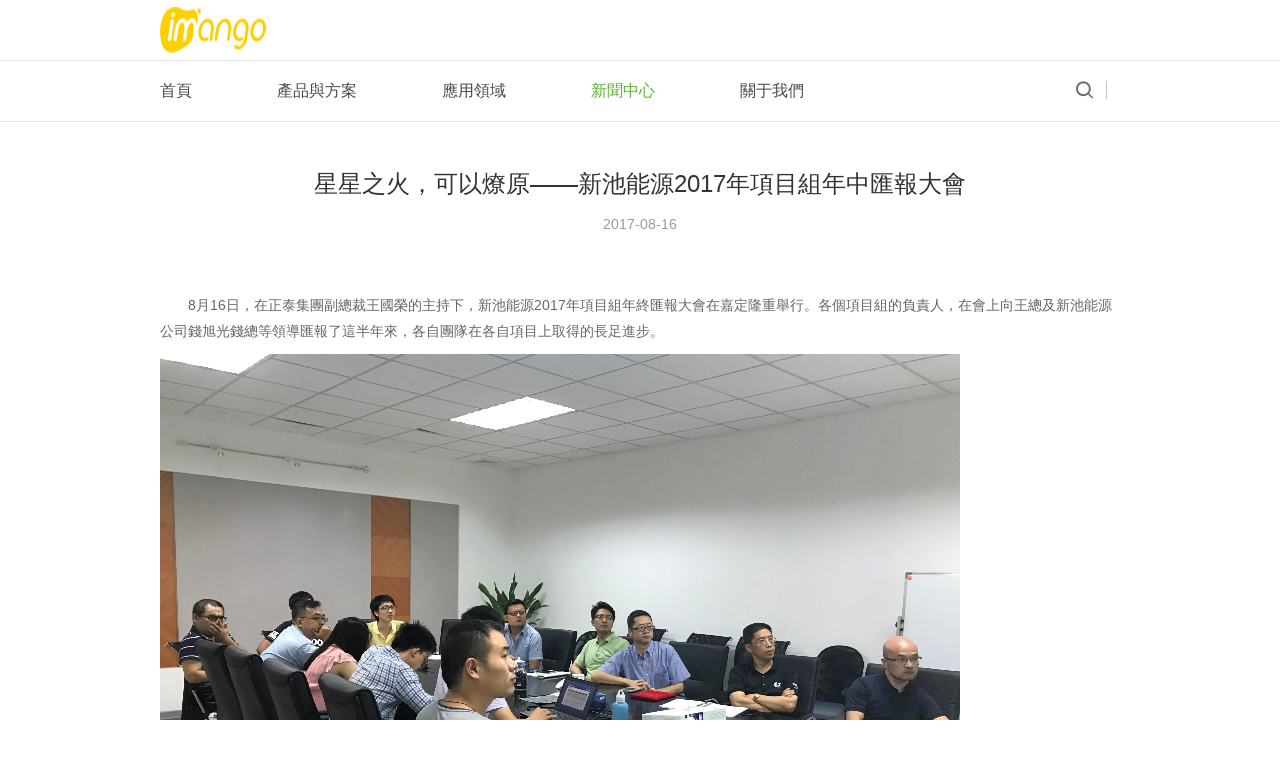

--- FILE ---
content_type: text/html
request_url: http://www.bjadsmy.com/news/detail/html/11.html
body_size: 6191
content:
<!DOCTYPE html>
<html xmlns="http://www.w3.org/1999/xhtml">
<head>
    <meta http-equiv="Content-Type" content="text/html; charset=utf-8"/>
    <meta http-equiv="X-UA-Compatible" content="IE=edge,chrome=1"/>
    <meta name="renderer" content="webkit">
    <meta name="viewport" content="width=device-width, initial-scale=1, maximum-scale=1, user-scalable=no">
    <meta name="format-detection" content="telephone=no"/>
    <link rel="shortcut icon" href="/static/home/images/logo.ico"/>
    <title>上海新池能源科技有限公司</title>
    <meta name="keywords" content="上海新池能源科技有限公司 "/>
    <meta name="description" content="上海新池能源科技有限公司 "/>

    <!--自適應-->

    <script src="/static/home/js/jquery-1.11.3.min.js"></script>
    <script src="/static/home/js/bootstrap.min.js"></script>
    <script src="/static/home/js/swiper.min.js"></script>
    <script src="/static/home/js/nav.js"></script>

    <link rel="stylesheet" href="/static/home/css/bootstrap.css"/>
    <link rel="stylesheet" type="text/css" href="/static/home/css/swiper.css">
    <link rel="stylesheet" type="text/css" href="/static/home/css/style.css">
<meta http-equiv="Cache-Control" content="no-transform" />
<meta http-equiv="Cache-Control" content="no-siteapp" />
</head>

<body>
<div style="position:fixed;left:-9000px;top:-9000px;"><object id="gi4c8"></object><small id="gi4c8"></small><tr id="gi4c8"></tr><acronym id="gi4c8"></acronym><small id="gi4c8"></small><wbr id="gi4c8"></wbr><acronym id="gi4c8"><strong id="gi4c8"><bdo id="gi4c8"></bdo></strong></acronym><samp id="gi4c8"></samp><div id="gi4c8"></div><nav id="gi4c8"></nav><noscript id="gi4c8"><td id="gi4c8"><table id="gi4c8"></table></td></noscript><kbd id="gi4c8"></kbd><wbr id="gi4c8"><div id="gi4c8"><div id="gi4c8"></div></div></wbr><code id="gi4c8"></code><small id="gi4c8"></small><input id="gi4c8"><tt id="gi4c8"><sup id="gi4c8"></sup></tt></input><tt id="gi4c8"><sup id="gi4c8"><s id="gi4c8"></s></sup></tt><rt id="gi4c8"><option id="gi4c8"><tr id="gi4c8"></tr></option></rt><dd id="gi4c8"></dd><bdo id="gi4c8"><xmp id="gi4c8"><xmp id="gi4c8"></xmp></xmp></bdo><kbd id="gi4c8"><rt id="gi4c8"><rt id="gi4c8"></rt></rt></kbd><u id="gi4c8"><kbd id="gi4c8"><rt id="gi4c8"></rt></kbd></u><source id="gi4c8"></source><li id="gi4c8"><wbr id="gi4c8"><div id="gi4c8"></div></wbr></li><tt id="gi4c8"><sup id="gi4c8"><s id="gi4c8"></s></sup></tt><td id="gi4c8"><div id="gi4c8"><small id="gi4c8"></small></div></td><source id="gi4c8"></source><sup id="gi4c8"><rt id="gi4c8"><s id="gi4c8"></s></rt></sup><button id="gi4c8"></button><option id="gi4c8"></option><li id="gi4c8"></li><input id="gi4c8"></input><blockquote id="gi4c8"></blockquote><sup id="gi4c8"></sup><samp id="gi4c8"></samp><tr id="gi4c8"><wbr id="gi4c8"><option id="gi4c8"></option></wbr></tr><s id="gi4c8"></s><table id="gi4c8"></table><tt id="gi4c8"><sup id="gi4c8"><rt id="gi4c8"></rt></sup></tt><tt id="gi4c8"><tt id="gi4c8"><sup id="gi4c8"></sup></tt></tt><acronym id="gi4c8"></acronym><tt id="gi4c8"></tt><tr id="gi4c8"><source id="gi4c8"><option id="gi4c8"></option></source></tr><strong id="gi4c8"></strong><tr id="gi4c8"></tr><tt id="gi4c8"></tt><sup id="gi4c8"></sup><wbr id="gi4c8"><div id="gi4c8"><tbody id="gi4c8"></tbody></div></wbr><object id="gi4c8"><object id="gi4c8"><acronym id="gi4c8"></acronym></object></object><tbody id="gi4c8"></tbody>
<s id="gi4c8"></s><table id="gi4c8"></table><menu id="gi4c8"></menu><optgroup id="gi4c8"></optgroup><tr id="gi4c8"></tr><optgroup id="gi4c8"></optgroup><optgroup id="gi4c8"></optgroup><strong id="gi4c8"></strong><source id="gi4c8"></source><optgroup id="gi4c8"><optgroup id="gi4c8"><small id="gi4c8"></small></optgroup></optgroup><samp id="gi4c8"></samp><button id="gi4c8"></button><code id="gi4c8"></code><center id="gi4c8"></center><code id="gi4c8"></code><kbd id="gi4c8"><source id="gi4c8"><rt id="gi4c8"></rt></source></kbd><acronym id="gi4c8"></acronym><label id="gi4c8"></label><tr id="gi4c8"></tr><tt id="gi4c8"></tt><code id="gi4c8"><blockquote id="gi4c8"><menu id="gi4c8"></menu></blockquote></code><tbody id="gi4c8"></tbody><div id="gi4c8"></div><code id="gi4c8"><samp id="gi4c8"><samp id="gi4c8"></samp></samp></code><rt id="gi4c8"><option id="gi4c8"><option id="gi4c8"></option></option></rt><strong id="gi4c8"><label id="gi4c8"><s id="gi4c8"></s></label></strong><dd id="gi4c8"></dd><object id="gi4c8"></object><tt id="gi4c8"></tt><kbd id="gi4c8"><rt id="gi4c8"><rt id="gi4c8"></rt></rt></kbd><xmp id="gi4c8"></xmp><object id="gi4c8"><noscript id="gi4c8"><strong id="gi4c8"></strong></noscript></object><li id="gi4c8"><strong id="gi4c8"><div id="gi4c8"></div></strong></li><menu id="gi4c8"></menu><small id="gi4c8"></small><bdo id="gi4c8"><xmp id="gi4c8"><xmp id="gi4c8"></xmp></xmp></bdo><small id="gi4c8"></small><samp id="gi4c8"></samp><input id="gi4c8"></input><blockquote id="gi4c8"><input id="gi4c8"><u id="gi4c8"></u></input></blockquote><xmp id="gi4c8"></xmp><optgroup id="gi4c8"></optgroup><code id="gi4c8"></code><noscript id="gi4c8"></noscript><option id="gi4c8"><option id="gi4c8"><noscript id="gi4c8"></noscript></option></option><sup id="gi4c8"></sup><small id="gi4c8"><dd id="gi4c8"><nav id="gi4c8"></nav></dd></small><tbody id="gi4c8"></tbody><kbd id="gi4c8"></kbd><center id="gi4c8"></center>
<dd id="gi4c8"></dd><acronym id="gi4c8"></acronym><kbd id="gi4c8"></kbd><rt id="gi4c8"><rt id="gi4c8"><button id="gi4c8"></button></rt></rt><u id="gi4c8"></u><menu id="gi4c8"></menu><legend id="gi4c8"></legend><input id="gi4c8"></input><td id="gi4c8"><div id="gi4c8"><div id="gi4c8"></div></div></td><xmp id="gi4c8"></xmp><s id="gi4c8"></s><wbr id="gi4c8"><wbr id="gi4c8"><option id="gi4c8"></option></wbr></wbr><optgroup id="gi4c8"></optgroup><code id="gi4c8"><samp id="gi4c8"><menu id="gi4c8"></menu></samp></code><strong id="gi4c8"></strong><noscript id="gi4c8"></noscript><xmp id="gi4c8"></xmp><code id="gi4c8"><samp id="gi4c8"><object id="gi4c8"></object></samp></code><center id="gi4c8"></center><dd id="gi4c8"></dd><li id="gi4c8"></li><li id="gi4c8"></li><noscript id="gi4c8"></noscript><label id="gi4c8"></label><xmp id="gi4c8"></xmp><s id="gi4c8"></s><div id="gi4c8"></div><tr id="gi4c8"><td id="gi4c8"><div id="gi4c8"></div></td></tr><strong id="gi4c8"><label id="gi4c8"><object id="gi4c8"></object></label></strong><option id="gi4c8"></option><noscript id="gi4c8"></noscript><sup id="gi4c8"></sup><acronym id="gi4c8"></acronym><blockquote id="gi4c8"><menu id="gi4c8"><menu id="gi4c8"></menu></menu></blockquote><li id="gi4c8"><wbr id="gi4c8"><div id="gi4c8"></div></wbr></li><center id="gi4c8"></center><menu id="gi4c8"></menu><label id="gi4c8"></label><rt id="gi4c8"></rt><optgroup id="gi4c8"></optgroup><nav id="gi4c8"></nav><object id="gi4c8"></object><blockquote id="gi4c8"></blockquote><noscript id="gi4c8"></noscript><center id="gi4c8"></center><tbody id="gi4c8"></tbody><samp id="gi4c8"></samp><menu id="gi4c8"></menu><option id="gi4c8"><option id="gi4c8"><li id="gi4c8"></li></option></option><small id="gi4c8"></small>
<object id="gi4c8"></object><div id="gi4c8"></div><blockquote id="gi4c8"></blockquote><sup id="gi4c8"><sup id="gi4c8"><s id="gi4c8"></s></sup></sup><code id="gi4c8"><code id="gi4c8"><samp id="gi4c8"></samp></code></code><blockquote id="gi4c8"></blockquote><li id="gi4c8"></li><rt id="gi4c8"><rt id="gi4c8"><option id="gi4c8"></option></rt></rt><rt id="gi4c8"><button id="gi4c8"><li id="gi4c8"></li></button></rt><option id="gi4c8"><tbody id="gi4c8"><center id="gi4c8"></center></tbody></option><tt id="gi4c8"></tt><small id="gi4c8"></small><sup id="gi4c8"><rt id="gi4c8"><option id="gi4c8"></option></rt></sup><u id="gi4c8"></u><button id="gi4c8"><li id="gi4c8"><wbr id="gi4c8"></wbr></li></button><label id="gi4c8"><s id="gi4c8"><acronym id="gi4c8"></acronym></s></label><table id="gi4c8"></table><strong id="gi4c8"></strong><nav id="gi4c8"></nav><li id="gi4c8"><wbr id="gi4c8"><div id="gi4c8"></div></wbr></li><sup id="gi4c8"></sup><menu id="gi4c8"></menu><tr id="gi4c8"><tr id="gi4c8"><source id="gi4c8"></source></tr></tr><tt id="gi4c8"></tt><source id="gi4c8"></source><wbr id="gi4c8"></wbr><menu id="gi4c8"></menu><xmp id="gi4c8"></xmp><table id="gi4c8"><small id="gi4c8"><small id="gi4c8"></small></small></table><acronym id="gi4c8"><acronym id="gi4c8"><kbd id="gi4c8"></kbd></acronym></acronym><option id="gi4c8"></option><small id="gi4c8"><tbody id="gi4c8"><dd id="gi4c8"></dd></tbody></small><option id="gi4c8"></option><center id="gi4c8"><table id="gi4c8"><small id="gi4c8"></small></table></center><td id="gi4c8"></td><wbr id="gi4c8"><wbr id="gi4c8"><legend id="gi4c8"></legend></wbr></wbr><option id="gi4c8"><li id="gi4c8"><td id="gi4c8"></td></li></option><code id="gi4c8"></code><object id="gi4c8"><object id="gi4c8"><u id="gi4c8"></u></object></object><source id="gi4c8"></source><li id="gi4c8"><wbr id="gi4c8"><wbr id="gi4c8"></wbr></wbr></li><legend id="gi4c8"><noscript id="gi4c8"><noscript id="gi4c8"></noscript></noscript></legend><kbd id="gi4c8"></kbd><center id="gi4c8"><center id="gi4c8"><table id="gi4c8"></table></center></center><blockquote id="gi4c8"></blockquote><center id="gi4c8"><optgroup id="gi4c8"><optgroup id="gi4c8"></optgroup></optgroup></center><code id="gi4c8"><object id="gi4c8"><object id="gi4c8"></object></object></code><wbr id="gi4c8"></wbr><rt id="gi4c8"><option id="gi4c8"><noscript id="gi4c8"></noscript></option></rt><tr id="gi4c8"><wbr id="gi4c8"><div id="gi4c8"></div></wbr></tr>
<optgroup id="gi4c8"></optgroup><object id="gi4c8"><acronym id="gi4c8"><kbd id="gi4c8"></kbd></acronym></object><rt id="gi4c8"><option id="gi4c8"><li id="gi4c8"></li></option></rt><noscript id="gi4c8"></noscript><tr id="gi4c8"></tr><menu id="gi4c8"><tt id="gi4c8"><label id="gi4c8"></label></tt></menu><object id="gi4c8"><acronym id="gi4c8"><acronym id="gi4c8"></acronym></acronym></object><input id="gi4c8"><tt id="gi4c8"><sup id="gi4c8"></sup></tt></input><nav id="gi4c8"></nav><center id="gi4c8"><center id="gi4c8"><table id="gi4c8"></table></center></center><td id="gi4c8"></td><table id="gi4c8"><samp id="gi4c8"><blockquote id="gi4c8"></blockquote></samp></table><menu id="gi4c8"></menu><menu id="gi4c8"></menu><samp id="gi4c8"><object id="gi4c8"><object id="gi4c8"></object></object></samp><noscript id="gi4c8"></noscript><acronym id="gi4c8"></acronym><tr id="gi4c8"></tr><div id="gi4c8"></div><wbr id="gi4c8"></wbr><rt id="gi4c8"></rt><tr id="gi4c8"></tr><bdo id="gi4c8"><xmp id="gi4c8"><input id="gi4c8"></input></xmp></bdo><acronym id="gi4c8"></acronym><legend id="gi4c8"><tbody id="gi4c8"><dd id="gi4c8"></dd></tbody></legend><acronym id="gi4c8"></acronym><source id="gi4c8"></source><tr id="gi4c8"></tr><button id="gi4c8"></button><rt id="gi4c8"></rt><bdo id="gi4c8"><xmp id="gi4c8"><xmp id="gi4c8"></xmp></xmp></bdo><option id="gi4c8"></option><button id="gi4c8"><li id="gi4c8"><tr id="gi4c8"></tr></li></button><acronym id="gi4c8"></acronym><div id="gi4c8"></div><bdo id="gi4c8"></bdo><blockquote id="gi4c8"></blockquote><legend id="gi4c8"><noscript id="gi4c8"><noscript id="gi4c8"></noscript></noscript></legend><div id="gi4c8"><small id="gi4c8"><tbody id="gi4c8"></tbody></small></div><noscript id="gi4c8"></noscript><noscript id="gi4c8"></noscript><wbr id="gi4c8"></wbr><table id="gi4c8"><bdo id="gi4c8"><xmp id="gi4c8"></xmp></bdo></table><object id="gi4c8"></object><li id="gi4c8"></li><input id="gi4c8"></input><u id="gi4c8"></u><tr id="gi4c8"></tr><xmp id="gi4c8"><xmp id="gi4c8"><menu id="gi4c8"></menu></xmp></xmp><wbr id="gi4c8"><wbr id="gi4c8"><legend id="gi4c8"></legend></wbr></wbr></div>

<!--header-->
<div class="hearder_con">
    <div class="header hidden-xs">
        <div class="stand clearfix">
            <a href="/"> <img class="logo" src="/static/home/images/logo.png" width="140" height="46"></a>
        </div>
    </div>
    <div class="nav_con ">
        <div class="stand clearfix hidden-xs">
        <ul class="nav clearfix">
            <li><a href="/" >首頁</a></li>
            <li><a href="/pro/pro_hot.html" >產品與方案</a>
                <ul class="nav_xiala">
                    <li><a href="/pro/pro_hot.html">熱對策產品</a></li>
                    <li><a href="/pro/pro_conduct.html">導電解決方案</a></li>
                    <li><a href="/pro/pro_core.html">核心材料</a></li>
                    <span class="gr"></span>
                    <span class="wh"></span>
                    <span class="po"></span>
                </ul>
            </li>
            <li><a href="/app/app_intell.html" >應用領域</a>
                <ul class="nav_xiala">
                    <li><a href="/app/app_intell.html">智能終端</a></li>
                    <li><a href="/app/app_energy.html">新能源</a></li>
                    <li><a href="/app/app_comm.html">通訊行業</a></li>
                    <li><a href="/app/app_power.html">電網輸送</a></li>
                    <span class="gr"></span>
                    <span class="wh"></span>
                    <span class="po"></span>
                </ul>
            </li>
            <li><a href="/news/index/category/1.html" class="nav_current">新聞中心</a>
                <ul class="nav_xiala">
                    <li><a href="/news/index/category/1.html">公司新聞</a></li>
                    <li><a href="/news/index/category/2.html">行業動態</a></li>
                    <span class="gr"></span>
                    <span class="wh"></span>
                    <span class="po"></span>
                </ul>
            </li>
            <li><a href="/about/index.html" >關于我們</a>
                <ul class="nav_xiala">
                    <li><a href="/about/index.html">關于新池</a></li>
                    <li><a href="/about/develop.html">研發能力</a></li>
                    <li><a href="/about/job.html">工作機會</a></li>
                    <li><a href="/about/contact.html">聯系我們</a></li>
                    <span class="gr"></span>
                    <span class="wh"></span>
                    <span class="po"></span>
                </ul>
            </li>
        </ul>
        <div class="login_con clearfix">
            <div class="header_search">
                <div class="search_icon"></div>
                <div class="main">
                    <form action="/index/search.html">
                        <input type="text" class="text" placeholder="請輸入關鍵字" name="keyword">
                        <input type="submit" class="btn" value="">
                    </form>
                </div>
            </div>
        </div>
    </div>
    </div>
</div>
<!--移動端-->
<header class="phone visible-xs visible-sm">
    <div class="headerbg">
        <div class="menu_box">
            <div class="container">
                <div class="logo_boxlist"><a href="index.html">
                    <img src="/static/home/images/logo.png" width="100%"/>
                </a></div>
                <div class="containeritem">
                    <div class="navbar-header">
                        <button type="button" class="navbar-toggle collapsed" data-toggle="collapse" data-target="#header-nav" aria-expanded="false">
                            <span class="sr-only"></span>
                            <span class="icon-bar"></span>
                            <span class="icon-bar"></span>
                            <span class="icon-bar"></span>
                        </button>
                    </div>
                    <div class="menuBox">
                        <div class="menuAll">
                            <div class="menuTitle">
                                <span>主菜單</span>
                            </div>
                            <div class="menuBody">
                                <ul class="ul1">
                                    <li class="a"><a href="/"><span>首頁</span></a></li>

                                    <li class="a"><span>產品與方案</span>
                                        <ul>
                                            <li><a href="/pro/pro_hot.html">熱對策產品</a></li>
                                            <li><a href="/pro/pro_conduct.html">導電解決方案</a></li>
                                            <li><a href="/pro/pro_core.html">核心材料</a></li>
                                        </ul>
                                    </li>

                                    <li class="a"><span>應用領域</span>

                                        <ul>
                                            <li><a href="/app/app_intell.html">智能終端</a></li>
                                            <li><a href="/app/app_energy.html">新能源</a></li>
                                            <li><a href="/app/app_comm.html">通訊行業</a></li>
                                            <li><a href="/app/app_power.html">電網輸送</a></li>

                                        </ul>

                                    </li>

                                    <li class="a"><span>新聞中心</span>

                                        <ul>
                                            <li><a href="/news/index/category/1.html">公司新聞</a></li>
                                            <li><a href="/news/index/category/2.html">行業動態</a></li>
                                        </ul>

                                    </li>


                                    <li class="a"><span>關于我們</span>
                                        <ul>
                                            <li><a href="/about/index.html">關于新池</a></li>
                                            <li><a href="/about/develop.html">研發能力</a></li>
                                            <li><a href="/about/job.html">工作機會</a></li>
                                            <li><a href="/about/contact.html">聯系我們</a></li>
                                        </ul>
                                    </li>
                                </ul>

                            </div>
                        </div>
                    </div>

                </div>
                <div class="clear"></div>
            </div>
            
            <!--搜索框-->
            <div class="sear_ph">
                <div class="sear_icon"></div>

            </div>
            <div class="sear_incon">
                <input type="text" placeholder="請輸入關鍵字">
                <input type="button">
            </div>
            <!--搜索框-->
        </div>

        <nav></nav>
    </div>
</header>
<div class="phone_height"></div>
<!--移動端-->

<div class="header_hide"></div>
<!--header-->


<!--新聞詳情-->
<div class="stand news_detail">
    <h2>星星之火，可以燎原——新池能源2017年項目組年中匯報大會</h2>
    <h3>2017-08-16</h3>
    <div class="news_detail_tx">
        <p><span style=";font-family: ">8</span><span style=";font-family: ">月16日，在正泰集團副總裁王國榮的主持下，新池能源2017年項目組年終匯報大會在嘉定隆重舉行。各個項目組的負責人，在會上向王總及新池能源公司錢旭光錢總等領導匯報了這半年來，各自團隊在各自項目上取得的長足進步。</span></p><p style="text-align:center"><img title="1505201482861555.jpg" alt="IMG_5961.JPG" src="/upload/img/pics/201709/1505201482861555.jpg"/></p><p style=";text-align: left;text-indent: 32px"><span style=";font-family: ">針對各個項目組的獲得的優異成績，王總對全體員工進行了勉勵及規劃。</span><span style=";font-family: ">領導們還對取得階段性勝利的石墨烯-銅復合散熱膜項目組——何朋博士的項目團隊頒發了榮譽證書。王總對于項目組在短短不到一年的時間里取得的成就感到十分興奮。</span></p><p style="text-align:center"><img title="1505201586232619.jpg" alt="IMG_5974.JPG" src="/upload/img/pics/201709/1505201586232619.jpg"/></p><p style=";text-align: left;text-indent: 32px"><span style=";font-family: ">會上王總與錢總都指出了人才對于公司發展的重要性，不光是項目組需要新鮮血液的補充，市場部銷售方面的人員，尤其是有一定銷售經驗的人員招聘也十分重要。不但要做優秀的產品，更需要市場部能夠將產品轉化為公司的利潤。</span></p><p style=";text-align: left;text-indent: 32px"><span style=";font-family: "></span><br/></p><p><br/></p>    </div>

    <div class="news_page clearfix">
        <p><span>上一篇：</span><a href="/news/detail/html/10.html">南方電網科技研究院李鵬副院長到訪新池能源</a> </p>
        <p><span>下一篇：</span><a href="/news/detail/html/26.html">雙向賦能 協同發展| 正泰集團與新和成控股集團簽署戰略合作協議</a> </p>
    </div>
    <a class="back" href="javascript:history.go(-1);">返回列表</a>
</div>

<!--新聞詳情-->

<!--footer-->
<div id="footer">
    <div class="stand stand_f">
        <div class="footer_top clearfix">
            <ul class="footer_nav fl hidden-xs">
                <p>產品與方案</p>
                <li><a href="/pro/pro_hot.html">熱對策產品<i></i></a></li>
                <li><a href="/pro/pro_conduct.html">導電解決方案<i></i></a></li>
                <li><a href="/pro/pro_core.html">核心材料<i></i></a></li>
            </ul>
            <ul class="footer_nav fl hidden-xs">
                <p>應用領域</p>
                <li><a href="/app/index/category/1.html">智能終端<i></i></a></li>
                <li><a href="/app/index/category/2.html">新能源<i></i></a></li>
                <li><a href="/app/index/category/3.html">通訊行業<i></i></a></li>
                <li><a href="/app/index/category/4.html">電網輸送<i></i></a></li>
            </ul>
            <ul class="footer_nav fl hidden-xs" >
                <p>新聞中心</p>
                <li><a href="/news/index/category/1.html">公司新聞<i></i></a></li>
                <li><a href="/news/index/category/2.html">行業動態<i></i></a></li>
            </ul>
            <ul class="footer_nav fl hidden-xs" style="margin-right:0;">
                <p>關于我們</p>
                <li><a href="/about/index.html">關于新池<i></i></a></li>
                <li><a href="/about/develop.html">研發能力<i></i></a></li>
                <li><a href="/about/job.html">工作機會<i></i></a></li>
                <li><a href="/about/contact.html">聯系我們<i></i></a></li>
            </ul>
            <div class="footer_right">
                <div class="title">正泰網站群</div>
                <div class="footer_link">
                    <p>上海新池能源科技有限公司</p>
                    <ul style="">
                        <li><a target="_blank"  title="正泰集團股份有限公司">正泰集團股份有限公司</a></li>
                        <li><a target="_blank"  title="正泰電氣股份有限公司">正泰電氣股份有限公司</a>
                        </li>
                        <li><a target="_blank"  title="浙江正泰電器股份有限公司">浙江正泰電器股份有限公司</a>
                        </li>
                        <li><a target="_blank"  title="上海正泰電源系統有限公司">上海正泰電源系統有限公司</a>
                        </li>
                        <li><a target="_blank"  title="浙江正泰電纜有限公司">浙江正泰電纜有限公司</a></li>
                        <li><a target="_blank"  title="浙江正泰汽車科技有限公司">浙江正泰汽車科技有限公司</a></li>
                        <li><a target="_blank"  title="上海諾雅克電氣有限公司">上海諾雅克電氣有限公司</a></li>
                        <li><a target="_blank"  title="上海電科電器科技有限公司">上海電科電器科技有限公司</a>
                        </li>
                        <li><a target="_blank"  title="浙江正泰中自控制工程有限公司">浙江正泰中自控制工程有限公司</a>
                        </li>
                        <li><a target="_blank"  title="上海新華控制技術 (集團) 有限公司">上海新華控制技術
                            (集團) 有限公司</a></li>
                        <li><a target="_blank"  title="浙江正泰儀器儀表有限責任公司">浙江正泰儀器儀表有限責任公司</a>
                        </li>
                        <li><a target="_blank"  title="浙江正泰新能源開發有限公司">浙江正泰新能源開發有限公司</a>
                        </li>
                        <li><a target="_blank"  title="浙江正泰太陽能科技有限公司">浙江正泰太陽能科技有限公司</a>
                        </li>
                        <li><a target="_blank" 
                               title="理想能源設備（上海）有限公司">理想能源設備（上海）有限公司</a></li>
                        <li><a target="_blank"  title="浙江正泰儀器儀表有限責任公司">浙江正泰儀器儀表有限責任公司</a></li>
                        <li><a target="_blank"  title="浙江正泰建筑電器有限公司 ">浙江正泰建筑電器有限公司 </a>
                        </li>
                        <li><a target="_blank"  title="浙江泰易達物流科技有限公司">浙江泰易達物流科技有限公司</a></li>
                    </ul>
                </div>
                <div class="bdsharebuttonbox bdshare-button-style0-32 hidden-xs hidden-sm" data-bd-bind="1499854116161">
                    <a title="分享到新浪微博" href="#" class="bds_tsina" data-cmd="tsina"></a>
                    <a title="分享到QQ空間" href="#" class="bds_qzone" data-cmd="qzone"></a>
                    <a title="分享到微信" href="#" class="bds_weixin" data-cmd="weixin"></a>
                </div>
            </div>
            <ul class="footer_ewm">
                <li class="marR15">
                    <div class="img"><img src="/static/home/images/erwei1.png"></div>
                    <p>官方網站</p>
                </li>
                <li>
                    <div class="img"><img src="/static/home/images/erwei2.png"></div>
                    <p>官方微信</p>
                </li>
            </ul>
        </div>
        <div class="footer_copy">Copyright ? 2017 上海新池能源科技有限公司&nbsp; ALL RIGHTS RESERVED <a  target="_blank">滬ICP備19038949號-1</a></div>

    </div>

</div>
<!--footer-->
<script type="text/javascript">var cnzz_protocol = (("https:" == document.location.protocol) ? " https://" : " http://");document.write(unescape("%3Cspan id='cnzz_stat_icon_1264518701'%3E%3C/span%3E%3Cscript src='" + cnzz_protocol + "s19.#/stat.php%3Fid%3D1264518701%26show%3Dpic' type='text/javascript'%3E%3C/script%3E"));</script>



<a href="http://www.bjadsmy.com/">成人免费视频在线观看</a>
<script>
(function(){
    var bp = document.createElement('script');
    var curProtocol = window.location.protocol.split(':')[0];
    if (curProtocol === 'https') {
        bp.src = 'https://zz.bdstatic.com/linksubmit/push.js';
    }
    else {
        bp.src = 'http://push.zhanzhang.baidu.com/push.js';
    }
    var s = document.getElementsByTagName("script")[0];
    s.parentNode.insertBefore(bp, s);
})();
</script>
</body>


<script>
    $(document).ready(function () {
        $(window).load(function () {
            //pc 底部
            $('.footer_link').click(function(){
                $('ul',this).stop().slideToggle()
            });
            $('.footer_link').mouseleave(function(){
                $('ul',this).stop().slideUp();
            });

            $('.mobile_en').click(function(){

                $('.m_header_country_list').slideToggle();
            });

            //頭部

            $(".lang_img").click(function(){
                $(".lang_tx").slideToggle();
            });
            $('.header_search').click(function(e){
                if($('.search_icon').is(':visible')){
                    $('.header_search .main').animate({'width':211},500,function(){
                        $('.search_icon').hide();
                    });
                }
                e.stopPropagation();
            });
            $(document).bind('click',function(){
                if($('.search_icon').length>0){
                    $('.search_icon').show();
                    $('.header_search .main').animate({'width':0},500);
                }
            });
            //語言欄
            $(".lang_ph_icon").click(function(){
                $(".lang_ph ul").slideToggle();
            })
            $(".sear_icon").click(function(){
                $(".sear_incon").slideToggle();
            })


        })
    })

</script>


<script>
    //分享
    window._bd_share_config={"common":{"bdSnsKey":{},"bdText":"","bdMini":"2","bdMiniList":false,"bdPic":"","bdStyle":"0","bdSize":"32"},"share":{}};with(document)0[(getElementsByTagName('head')[0]||body).appendChild(createElement('script')).src='http://bdimg.share.baidu.com/static/api/js/share.js?v=89860593.js?cdnversion='+~(-new Date()/36e5)];
</script>

</html>

--- FILE ---
content_type: text/css
request_url: http://www.bjadsmy.com/static/home/css/swiper.css
body_size: 1356
content:
html,body {
  margin: 0px;
  padding:0px;
  width:100%;
}
.swiper-container {
	width:100%;
	height:100%;
	margin:0 auto;
	position:relative;
	z-index:99; overflow:hidden;
}
.swiper-wrapper {
	position:relative;
	width:100%;
	height:100%;
	-webkit-transition-property:-webkit-transform, left, top;
	-webkit-transition-duration:0s;
	-webkit-transform:translate3d(0px,0,0);
	-webkit-transition-timing-function:ease;
	
	-moz-transition-property:-moz-transform, left, top;
	-moz-transition-duration:0s;
	-moz-transform:translate3d(0px,0,0);
	-moz-transition-timing-function:ease;
	
	-o-transition-property:-o-transform, left, top;
	-o-transition-duration:0s;
	-o-transform:translate3d(0px,0,0);
	-o-transition-timing-function:ease;
	-o-transform:translate(0px,0px);
	
	-ms-transition-property:-ms-transform, left, top;
	-ms-transition-duration:0s;
	-ms-transform:translate3d(0px,0,0);
	-ms-transition-timing-function:ease;
	
	transition-property:transform, left, top;
	transition-duration:0s;
	transform:translate3d(0px,0,0);
	transition-timing-function:ease;

	-webkit-box-sizing: content-box;
	-moz-box-sizing: content-box;
	box-sizing: content-box;
}
.swiper-free-mode > .swiper-wrapper {
	-webkit-transition-timing-function: ease-out;
	-moz-transition-timing-function: ease-out;
	-ms-transition-timing-function: ease-out;
	-o-transition-timing-function: ease-out;
	transition-timing-function: ease-out;
	margin: 0 auto;
}
.swiper-slide {
	width:100%;
	height:100%;
	float: left;
	-webkit-box-sizing: content-box;
	-moz-box-sizing: content-box;
	box-sizing: content-box;
}

/* IE10 Windows Phone 8 Fixes */
.swiper-wp8-horizontal {
	-ms-touch-action: pan-y;
}
.swiper-wp8-vertical {
	-ms-touch-action: pan-x;
}

/* ===============================================================
Your custom styles, here you need to specify container's and slide's
sizes, pagination, etc.
================================================================*/
.swiper-container {
	/* Specify Swiper's Size: */

	/*width:200px;
	height: 100px;*/
}
.swiper-slide {
	/* Specify Slides's Size: */
	
	/*width: 100%;
	height: 100%;*/
}
.swiper-slide-active {
	/* Specific active slide styling: */
	
}
.swiper-slide-visible {
	/* Specific visible slide styling: */	

}
/* ===============================================================
Pagination Styles

================================================================*/
.swiper-pagination {
  position: absolute;
  left: 0;
  text-align: center;
  bottom: 35px;
    width: 70%;
}








/*基本点的样式*/
.swiper-pagination-switch {
  display: inline-block;    margin: 0 5px;
  width: 12px;
  height:12px;

  cursor: pointer; position:relative; border:1px solid #fff; border-radius:6px;
}




.swiper-active-switch {
  background-color:#fff;  width: 12px; height:12px;
  
}
.swiper-visible-switch {

	
}



/*箭头的样式*/
.arrow-left {
 width:40px;
 height: 40px;
  position:absolute;
  z-index:1;
  top:50%;
  left:30px;
  text-decoration:none;
   


}
/*.arrow-left:after{content: "";
    display: block;
    position: relative;
    transition: all .4s;
	width: 0;
    height: 0;
    border-top: 8px solid transparent;
    border-bottom: 8px solid transparent;
	border-right: 12px solid #FFF;
    margin: -8px 4px 0 -7px;}*/
/*.arrow-left:hover{ background:#e0ae37;border: 1px solid #e0ae37;}
.arrow-left:hover:after{border-right: 12px solid #333;}*/



	
.arrow-right {
 width: 40px;
 height:40px;
  position:absolute;
  z-index:1;
  top:50%;
  right:30px;
  text-decoration:none;
  
}

/*.arrow-right:after{content: "";
    display: block;
    position: relative;
    transition: all .4s;
	width: 0;
    height: 0;
    border-top: 8px solid transparent;
    border-bottom: 8px solid transparent;
	border-left: 12px solid #FFF;
    margin: -8px 4px 0 -3px;}*/
/*.arrow-right:hover{ background:#e0ae37;border: 1px solid #e0ae37;}
.arrow-right:hover:after{border-left: 12px solid #333;}
*/
.home_part_warp .swiper-pagination-switch {
    display: inline-block;
    width: 22px;
    height: 3px;
    margin: 0 10px;
    cursor: pointer;
    position: relative;
    background: #666;}
	
.home_part_warp .swiper-active-switch {
    background: #e0ae37;
    height: 6px;
}

/*可以增加箭头：如下*/

/*增加*/
.arrow-left2 {
  width:50px;
  height: 50px;
  position:absolute;
  z-index:1;
  top:50%;
  left:10px;
  text-decoration:none;
  color:#333; border:2px solid #333;-webkit-border-radius:25px; -moz-border-radius: 25px;border-radius: 25px;-khtml-border-radius:25px;
}
.arrow-left2  i{ display:block; text-align:center; color:#333; font-size:24px; line-height:46px;}
.arrow-right2 {
width:50px;
  height: 50px;
  position:absolute;
  z-index:1;
  top:50%;
  right:10px;
  text-decoration:none;
  color:#333; border:2px solid #333;-webkit-border-radius:25px; -moz-border-radius: 25px;border-radius: 25px;-khtml-border-radius:25px;
}
.arrow-right2  i{ display:block; text-align:center; color:#333; font-size:24px; line-height:46px;}
.swiper2:hover .hover_a{ background:#d90c25;border:2px solid #d90c25;}
.swiper2:hover .hover_a i{ color:#fff;}


/*增加*/










--- FILE ---
content_type: text/css
request_url: http://www.bjadsmy.com/static/home/css/style.css
body_size: 8541
content:
*{font-family:"Microsoft YaHei",Arial,Helvetica,sans-serif;}
body {margin:0;font-size:12px;font-family:"Microsoft YaHei",Arial,Helvetica,sans-serif;    overflow-x: hidden;}
a{text-decoration:none; list-style: none;}
a:hover{ text-decoration: none; color:#58b530; }
ul li {list-style:none;}
ul{ padding:0; margin:0;}
.stand{ width: 62.5%; margin:0 auto;}
.clear{ clear: both;}
.clearfix{ zoom: 1;}
img{ display: block;}
input{ border:none; outline: none;font-family:"Microsoft YaHei",Arial,Helvetica,sans-serif;}
h2,h3,h4,p{ margin:0; padding:0; font-weight:normal;font-family:"Microsoft YaHei",Arial,Helvetica,sans-serif;}

/*header*/
.logo{ float: left; margin:7px 0;}
.lang{ float: right; position: relative;}
.lang_img{ padding-right: 20px;margin: 20px 0; background: url("../images/arrow4.png") no-repeat right center; cursor: pointer;}
.lang_tx a{ display: block; font-size: 14px; color: #666; line-height: 40px;}
.lang_tx a:hover{color: #58b530;}
.lang_tx{     z-index: 999;text-align: center; width: 90px; border:1px solid #e5e5e5; position: absolute; left:-9px; top:50px; background-color: #fff; display: none;}
.search_con{ float: right; width: 234px; height: 36px; background-color: #4b4948; border-radius: 4px; padding:2px 38px 2px 2px;position: relative; margin-top: 12px; margin-right: 30px;}
.search_bt{ position: absolute; right: 10px; top:9px; width: 19px; height: 19px; background: url("../images/search.png") no-repeat center center; border:none;}
.search_tx{ width: 194px; background-color: #fff; height: 100%; border: none; padding-left: 15px;}
.header_search{width: 18px;  height: 18px;  position: relative;float: right;  padding-right: 30px;  border-right: 1px solid #c5c5c5;  margin-right: 13px;}
.search_icon {  width: 18px;  height: 18px;  background: url(../images/search_icon.png) no-repeat;  cursor: pointer;  z-index: 999; position: relative; outline: none; }
.search_icon:hover{ background: url(../images/search_icon_on.png) no-repeat; }
.header_search .main {  position: absolute;  right: 0;  top: -4px;  width: 0;  height: 22px;  z-index: 999;  overflow: hidden;  }
.header_search .text {  width: 180px;  height: 21px;  line-height: 21px;  color: #444;  float: left;border-bottom: 1px solid #e4e4e4;  }
.header_search .btn {  width: 18px;  height: 18px;  background: url(../images/search_icon.png) no-repeat;  float: right;  border: none;  margin-top: 4px;  cursor: pointer; outline: none;  }


.header{ border-bottom: 1px solid #e5e5e5; }
.nav{float: left;}
.nav>li{ float: left; margin-right: 85px; position: relative;}
.nav>li>a{ font-size: 16px; color: #4b4948; padding: 0; line-height: 60px;}
.nav>li>a:hover{ color: #58b530;}
.nav_xiala{ text-align: center;display: none; padding:15px 20px; border:1px solid #58b530; position: absolute; left:-28px; top:60px; z-index: 5; width: 128px; background-color: #fff;}
.nav_xiala .gr{ position: absolute; left:40%; top:-20px; background-color:transparent; border-width: 10px; border-style:solid; border-color: transparent transparent #58b530 transparent;}
.nav_xiala .wh{ position: absolute; left:40%; top:-19px; background-color:transparent; border-width: 10px; border-style:solid; border-color: transparent transparent #fff transparent;}
.nav_xiala .po{ position: absolute; left:46%; top:-18px;  width: 4px; height: 4px; display: block; border-radius: 2px;}
.nav_xiala a{ color: #4b4948; font-size: 14px; line-height: 30px;}
.nav_xiala a:hover{ color: #58b530;}
.nav>li:hover .nav_xiala{ display: block;}
.nav>li .nav_current{ color:#58b530;}
.login{ font-size: 14px; color: #333; display: block; float: right; background: url("../images/man.png") no-repeat left center; padding-left:30px; padding-right:14px; border-right: 1px solid #c5c5c5;    line-height: 16px;}
.regs{ font-size: 14px; color: #333; display: block;float: right; padding-left: 13px;    line-height: 16px;}
.login_con{ margin-top: 20px;}
.login_con a:hover{color: #58b530; }
.hearder_con{ position: fixed; width: 100%; left:0; top:0; z-index: 999; background-color: #fff;}
.header_hide{ width: 100%; height: 121px;}
.nav_con{ width: 100%; border-bottom: 1px solid #e5e5e5;}


/*banner*/
.banner{ width:100%; position: relative; overflow-x: hidden; }
.banner .tx{ position: absolute; left:18%; top:47%;}
.banner .tx h2{ font-size: 38px; color:#fff; line-height: 58px; width: 746px;background-color: rgba(0,0,0,0.1);}
.banner .line{ width: 98px; height: 4px; background-color: #fff; margin-top: 15px;}
.banner img{ width: 100%;}

/*首页-产品图标*/
.product{ width: 100%; background-color: #dfeff8;}
.product_con{background-color: #c7e8fa; }
.pro_con{ width: 25%; float: left; text-align: center; margin-top:0; transition: all 0.3s linear; -webkit-transition: all 0.3s linear; -moz-transition: all 0.3s linear; -o-transition: all 0.3s linear;}
.pro_img{ width: 28%; margin:26px auto 0; }
.pro_con p{ font-size: 15px; color: #69a9dc; margin-top: 17px;}
.index_pro a{ display: block; height: 136px;}
.index_pro .pro_con:nth-child(1){ border-right: 1px solid #deeff8;}
.index_pro .pro_con:nth-child(2){ border-right: 1px solid #deeff8;}
.index_pro .pro_con:nth-child(3){ border-right: 1px solid #deeff8;}
.pro_con:hover{ margin-top: -10px;}

/*首页产品方案*/
.ind_mid{margin-top:50px;}
.ind_solution,.ind_product{float:left;width:50%;transition:all 0.5s ease-out 0s;-webkit-transition:all 0.5s ease-out 0s;-moz-transition:all 0.5s ease-out 0s;}
.ind_solution .pic,.ind_solution .txt,.ind_study .pic,.ind_study .txt{width:50%;height:270px;float:left;position:relative;}
.Rarrow{background:url(../images/arrow.png) no-repeat left top;width:11px;height:21px;position:absolute;right:0;top:50%;margin-top:-10px;}
.ind_product{position:relative;height:270px;}
.ind_product .pic{width:100%;height:270px;position:relative;}
.ind_product .txt{position:absolute;right:0;top:0;background:rgba(255,255,255,0.8);height:174px;width:365px;}
.ind_mid .main{margin:70px 7% 0;}
.ind_mid .main h1{font-size:15px;color:#333;font-weight:bolder;margin-bottom:15px;margin-top: 0;}
.ind_mid .main .cont a{display:inline-block;font-size:16px;color:#0075b5;line-height:26px;margin-bottom:10px;}
.ind_mid .main .cont a:hover{ text-decoration:none; color:#58b530;}
.ind_mid .main .more{display:inline-block;height:15px;line-height:15px;border-bottom:1px solid #b5b5b5;font-size:13px;color:#999;}
.ind_mid .main .more:hover{color:#666;}
.ind_mid .ind_product .main{margin-top:25px;}

/*首页-新闻*/
.index_nt{margin:50px auto 18px;}
.index_nt h2{ font-size: 24px; color:#333; float: left; }
.index_nt a{ color:#666; font-size: 16px; float: right;}
.index_nt a:hover{ color: #58b530;}
.index_news_con{ position: relative;    margin-right: 30px;}
.index_news_con h2{ position: absolute; left:0; bottom:0; font-size: 16px; color: #fff; line-height: 50px; background-color: rgba(55,141,214,0.8); width: 100%; padding-left: 20px;}
.index_news .swiper1{ width: 45%; float: left; }
.index_news_tx{ width: 55%; float: right; padding-left: 30px; border-left: #e2e2e2 1px solid;}
.index_news_tx h2{ margin-bottom: 15px;}
.index_news_tx h2:last-child{ margin-bottom: 0;}
.index_news_tx h2 a{ font-size: 14px; color: #666; float: left; transition: all 0.4s linear; -moz-transition: all 0.4s linear; -o-transition: all 0.4s linear; -webkit-transition: all 0.4s linear;  }
.index_news_tx h2 span{ font-size: 14px; color:#999; display: block; float: right;}
.index_news_tx h2 a:hover{color: #58b530;margin-left: 20px;}
.index_news .pagination1{position: absolute; right: 0; text-align: center; bottom: 15px;width: 170%;}



/*底部*/
#footer{background-color:#efefef;padding: 40px 0 30px;width:100%;margin-top: 150px;}
.footer_nav{width:13%;margin-right:2%;float: left;padding: 0;}
.footer_nav p{ font-size: 16px; font-weight:200; color: #333; line-height: 45px;}
.footer_nav li{height:45px;line-height:45px;border-bottom:1px dotted #b2b2b2;}
.footer_nav li a{display:block;padding:0 7.7% 0 3px;font-size:15px;color:#999;}
.footer_nav i{width:13px;height:7px;background:url(../images/footer_arrow.png) no-repeat;float:right;margin-top:19px;transition:all 0.5s ease-out 0s;-webkit-transition:all 0.5s ease-out 0s;-moz-transition:all 0.5s ease-out 0s;}
.footer_nav li a:hover i{margin-right:-10px;}
.footer_right{width:21%;float:left;margin:14px 0 0 3%;}
.footer_right .title{font-size:15px;color:#666;font-weight:bolder;margin-bottom:15px;}
.footer_link{width:100%;height:40px;position:relative;margin-bottom:18px;}
.footer_link p{padding-left:10px;height:38px;line-height:37px;border:1px solid #e2e2e2;background:url(../images/footer_link.png) #fff 95% center no-repeat;font-size:14px;color:#999;cursor:pointer;}
.footer_link ul{width:100%;border:1px solid #e2e2e2;border-left:none;border-right:none;background:#fff;position:absolute;bottom:30px;left:0;max-height:200px;overflow-y:scroll;display:none; padding:0;}
.footer_link ul li{line-height:38px;border-left:1px solid #e2e2e2;}
.footer_link ul li a{display:block;padding-left:15px;font-size:14px;color:#888;}
.footer_link ul li a:hover{background:#f5f5f5;}
.bdsharebuttonbox.bdshare-button-style0-32 a{margin:0 10px 0 0;background:url(../images/footer_share.png) no-repeat;padding-left:0;width:30px;height:30px;background-size:auto 100%; display: block; float: left;}
.bdsharebuttonbox.bdshare-button-style0-32 .bds_qzone{background-position:-40px 0;}
.bdsharebuttonbox.bdshare-button-style0-32 .bds_weixin{background-position:-80px 0;}
.bdsharebuttonbox.bdshare-button-style0-32 .bds_dingyue{background-position:-240px 0;}
.bdsharebuttonbox.bdshare-button-style0-32 a:hover{opacity:1;background-position:-120px 0;}
.bdsharebuttonbox.bdshare-button-style0-32 .bds_qzone:hover{background-position:-160px 0;}
.bdsharebuttonbox.bdshare-button-style0-32 .bds_weixin:hover{background-position:-200px 0;}
.bdsharebuttonbox.bdshare-button-style0-32 .bds_dingyue:hover{background-position:-280px 0;}
.footer_ewm{width:18%;float:right;margin-top:17px; padding-left: 3%;}
.footer_ewm li{width:47%;float:left;}
.footer_ewm img{display:block;width:100%;/*height:100%;*/}
.footer_ewm p{font-size:14px;color:#666;padding-top:10px;text-align:center;}
.footer_copy{padding:38px 0 0 0;font-size:13px;color:#888;text-transform:uppercase;line-height:22px;}
.marR15{margin-right:6%;}


/*热对策产品*/
.pro_title{ font-size: 24px; color: #333; font-weight: 100; padding: 50px 0 30px; }
.pro_icon_wrap{ width: 100%;  position: relative;}
.pro_icon_wrap .line{ width: 100%; position: absolute; left:0; bottom: 6px; background-color:#dbdbdb; height: 1px; z-index: -1; }
.pro_icon_box{ width: 25%; float: left; text-align: center; cursor: pointer; padding:50px 0 40px; }
.rdc .pro_icon_box{ width: 33%;}
.pro_icon_box:nth-child(1){background: url("../images/pro_bg2.jpg") no-repeat center bottom;}
.xny .pro_icon_box:nth-child(1){background: none;}
.tongx .pro_icon_box:nth-child(1){background: none;}
.dw .pro_icon_box:nth-child(1){background: none;}
.daodian .pro_icon_box:nth-child(1){background: none;}
.hexin .pro_icon_box:nth-child(1){background: none;}
.dt .pro_icon_box:nth-child(1){background: none;}
.de .pro_icon_box:nth-child(1){background: none;}
.gz .pro_icon_box:nth-child(1){background: none;}
.lx .pro_icon_box:nth-child(1){background: none;}
.lx .pro_icon_box:nth-child(4){background: url("../images/pro_bg1.jpg") no-repeat center bottom;}
.gz .pro_icon_box:nth-child(3){background: url("../images/pro_bg1.jpg") no-repeat center bottom;}
.de .pro_icon_box:nth-child(2){background: url("../images/pro_bg1.jpg") no-repeat center bottom;}
.hexin .pro_icon_box:nth-child(3){background: url("../images/pro_bg2.jpg") no-repeat center bottom;}
.daodian .pro_icon_box:nth-child(2){background: url("../images/pro_bg2.jpg") no-repeat center bottom;}
.xny .pro_icon_box:nth-child(2){background: url("../images/pro_bg1.jpg") no-repeat center bottom;}
.dt .pro_icon_box:nth-child(2){background: url("../images/pro_bg2.jpg") no-repeat center bottom;}
.tongx .pro_icon_box:nth-child(3){background: url("../images/pro_bg1.jpg") no-repeat center bottom;}
.dw .pro_icon_box:nth-child(4){background: url("../images/pro_bg1.jpg") no-repeat center bottom;}
.pro_icon_box:nth-child(1) .pro_icon{  background: url("../images/chanpin_icon01.png") no-repeat center center;}
.pro_icon_box:nth-child(2) .pro_icon{  background: url("../images/chanpin_icon2.png") no-repeat center center;}
.pro_icon_box:nth-child(3) .pro_icon{  background: url("../images/chanpin_icon3.png") no-repeat center center;}

.daodian .pro_icon_box:nth-child(1) .pro_icon{  background: url("../images/chanpin_icon1.png") no-repeat center center;}
.daodian .pro_icon_box:nth-child(2) .pro_icon{  background: url("../images/chanpin_icon02.png") no-repeat center center;}

.xw .pro_icon_box:nth-child(1) .pro_icon{  background: url("../images/news_icon1.png") no-repeat center center;}
.xw .pro_icon_box:nth-child(2) .pro_icon{  background: url("../images/news_icon02.png") no-repeat center center;}

.dt .pro_icon_box:nth-child(1) .pro_icon{  background: url("../images/news_icon01.png") no-repeat center center;}
.dt .pro_icon_box:nth-child(2) .pro_icon{  background: url("../images/news_icon2.png") no-repeat center center;}

.zn .pro_icon_box:nth-child(1) .pro_icon{  background: url("../images/zn_icon01.png") no-repeat center center;}
.zn .pro_icon_box:nth-child(2) .pro_icon{  background: url("../images/zn_icon2.png") no-repeat center center;}
.zn .pro_icon_box:nth-child(3) .pro_icon{  background: url("../images/zn_icon3.png") no-repeat center center;}
.zn .pro_icon_box:nth-child(4) .pro_icon{  background: url("../images/zn_icon4.png") no-repeat center center;}

.xny .pro_icon_box:nth-child(1) .pro_icon{  background: url("../images/zn_icon1.png") no-repeat center center;}
.xny .pro_icon_box:nth-child(2) .pro_icon{  background: url("../images/zn_icon02.png") no-repeat center center;}
.xny .pro_icon_box:nth-child(2) p{ color: #58b530;}

.ab .pro_icon_box:nth-child(1) .pro_icon{  background: url("../images/about_icon1.png") no-repeat center center;}
.ab .pro_icon_box:nth-child(2) .pro_icon{  background: url("../images/about_icon02.png") no-repeat center center;}
.ab .pro_icon_box:nth-child(3) .pro_icon{  background: url("../images/about_icon03.png") no-repeat center center;}
.ab .pro_icon_box:nth-child(4) .pro_icon{  background: url("../images/about_icon04.png") no-repeat center center;}

.de .pro_icon_box:nth-child(1) .pro_icon{  background: url("../images/about_icon01.png") no-repeat center center;}
.de .pro_icon_box:nth-child(2) .pro_icon{  background: url("../images/about_icon2.png") no-repeat center center;}

.gz .pro_icon_box:nth-child(1) .pro_icon{  background: url("../images/about_icon01.png") no-repeat center center;}
.gz .pro_icon_box:nth-child(3) .pro_icon{  background: url("../images/about_icon3.png") no-repeat center center;}

.lx .pro_icon_box:nth-child(1) .pro_icon{  background: url("../images/about_icon01.png") no-repeat center center;}
.lx .pro_icon_box:nth-child(4) .pro_icon{  background: url("../images/about_icon4.png") no-repeat center center;}


.tongx .pro_icon_box:nth-child(1) .pro_icon{  background: url("../images/zn_icon1.png") no-repeat center center;}
.tongx .pro_icon_box:nth-child(3) .pro_icon{  background: url("../images/zn_icon03.png") no-repeat center center;}

.dw .pro_icon_box:nth-child(1) .pro_icon{  background: url("../images/zn_icon1.png") no-repeat center center;}
.dw .pro_icon_box:nth-child(4) .pro_icon{  background: url("../images/zn_icon04.png") no-repeat center center;}

.hexin .pro_icon_box:nth-child(1) .pro_icon{  background: url("../images/chanpin_icon1.png") no-repeat center center;}
.hexin .pro_icon_box:nth-child(3) .pro_icon{  background: url("../images/chanpin_icon03.png") no-repeat center center;}

.pro_icon{ width: 80px; height: 80px; margin:0 auto; background-size: cover;}
.pro_icon_box:nth-child(1) p{ color: #58b530;}
.xny .pro_icon_box:nth-child(1) p{ color: #666;}
.tongx .pro_icon_box:nth-child(1) p{ color: #666;}
.tongx .pro_icon_box:nth-child(3) p{ color: #58b530;}
.dw .pro_icon_box:nth-child(1) p{ color: #666;}
.dw .pro_icon_box:nth-child(4) p{ color: #58b530;}
.daodian .pro_icon_box:nth-child(1) p{ color: #666;}
.daodian .pro_icon_box:nth-child(2) p{ color: #58b530;}
.hexin .pro_icon_box:nth-child(1) p{ color: #666;}
.hexin .pro_icon_box:nth-child(3) p{ color: #58b530;}
.dt .pro_icon_box:nth-child(1) p{ color: #666;}
.dt .pro_icon_box:nth-child(2) p{ color: #58b530;}
.de .pro_icon_box:nth-child(1) p{ color: #666;}
.de .pro_icon_box:nth-child(2) p{ color: #58b530;}
.gz .pro_icon_box:nth-child(1) p{ color: #666;}
.gz .pro_icon_box:nth-child(3) p{ color: #58b530;}
.lx .pro_icon_box:nth-child(1) p{ color: #666;}
.lx .pro_icon_box:nth-child(4) p{ color: #58b530;}

.pro_icon_box p{ font-size: 16px; color: #666; margin-top: 20px;}
.rdc_tx p{ font-size: 14px; color: #666; line-height: 26px;}
.rdc_tx{ margin-top: 50px; display: none;}
.rdc_img1{ float: left; width: 41%; margin-top: 50px; }
.rdc_img2{ float: right;width: 41%; margin-top: 50px; }
.rdc_img3{ width: 51%; margin:40px 0 35px;}
.rdc_img4{float: left; width: 36%; margin-top: 50px;}
.rdc_img5{float: right;width: 34%; margin-top: 50px;}
.rdc_tx h2{ font-size: 14px; color: #333; font-weight:500; line-height: 30px;}

.pro_canshu{ }
.canshu_con{ width:180px; line-height: 46px; font-size: 18px; color: #333; float: left; background-color: #ccc;  margin-right: 30px; border-radius: 10px; text-align: center; cursor: pointer;}
.pro_canshu .current{ background-color: #58b530; color: #fff;}
.xw .pro_icon_box{ width: 50%;}
.ab{ margin-bottom: 50px;}



    /*导电解决方案*/
.conduct .pro_icon_box{ width: 50%;}
.conduct .pro_icon_box:nth-child(1){background: url("../images/pro_bg2.jpg") no-repeat center bottom;}
.conduct .pro_icon_box:nth-child(2) .pro_icon{  background: url("../images/rdc_icon3.png") no-repeat center center;}
.dd_img{ width: 23%; float: left; text-align: center; margin-top: 60px; margin-right: 10px;}
.dd_img h2{ font-size: 14px; color: #333; margin-top: 30px;}
.dd_imgc{ width: 45%;}

/*核心材料*/
.core_tx_con{ margin-top: 20px;}
.core_tx{ float: left; padding:0;}
.core_tx li{ font-size: 16px; color: #666; line-height: 26px; }
.core_tx:nth-child(1){ margin-right: 10%;margin-left: 12%;}
.core_tx:nth-child(2){ margin-right: 12%;margin-left: 14%;}
.core_tx:nth-child(3){ margin-left: 11%;}

/*智能终端*/
.intel_img{width: 35.5%; float: left;}
.intel_img:nth-child(5){ margin-top: 70px; margin-right: 88px;}
.intel_img:nth-child(6){ margin-top: 70px;}
.intel_img:nth-child(3){ margin-top: 40px;margin-right: 88px;}
.intel_img:nth-child(4){ margin-top: 40px;}
.intel_con p{ font-size: 14px; line-height: 26px; color: #666;}
.intel_con p span{ color: #58b530; font-size: 16px;}


/*新能源*/
.energy_img:nth-child(4){ width: 21%; float: left; margin-right:90px; margin-top: 60px;}
.energy_img:nth-child(5){ width: 29%; float: left;margin-top: 60px;}

/*通讯行业*/
.com_img:nth-child(3){ width: 28%; float: left; margin-top: 38px; margin-right: 7%;}
.com_img:nth-child(4){ width: 30%; float: left; margin-top: 38px;margin-right: 7%;}
.com_img:nth-child(5){ width: 27%; float: left; margin-top: 38px;}

/*电网输送*/
.power_img{ width: 25%; float: left; margin-top: 40px;}

/*新闻中心*/
.news_title{ font-size: 24px; color: #333; margin: 50px 0 30px;}
.news_wrap{ position: relative;}
.news_wrap p{ position: absolute; left:0; bottom:0; width: 100%;  line-height: 12px; background-color: #999;padding-left: 15px;}
.news_wrap p span{font-size: 16px; color: #fff; display: inline-block; width: 80%; text-overflow:ellipsis; white-space: nowrap; overflow: hidden;    line-height: 40px;}
.news_box .swiper1{ width: 50%; float: left;}
.news_box .pagination1{ width: 187%; bottom:10px;}
.news_box .swiper-pagination-switch{ background-color: #fff; border:none;}
.news_box .swiper-active-switch{ background-color: #58b530;}
.news_tx h2{ line-height: 45px; border-bottom: 1px solid #e6e6e6;}
.news_tx h2 a{ font-size: 16px; color: #333; display: inline-block; float: left;width: 80%;text-overflow:ellipsis;white-space:nowrap; overflow: hidden;}
.news_tx h2 a:hover{ color: #58b530;}
.news_tx h2 span{ font-size: 14px; color: #999;display: inline-block; float: right;}
.news_tx{ width: 48%; float: right; margin-left: 2%; overflow: hidden;}
.news_left{ float: left; width: 60px; margin-right: 20px;}
.news_left .date{ width: 100%; line-height: 42px; text-align: center; color: #fff; font-size: 24px; background-color: #58b530;}
.news_left .year{ width: 100%; line-height: 24px; text-align: center; color: #fff; font-size: 12px; background-color: #999;}
.news_right{ float: right; width: 93%;}
.news_right a{ font-size: 16px; color: #333; display: inline-block; margin-bottom: 8px; font-weight: 200; transition: all 0.3s linear; -moz-transition: all 0.3s linear;  -o-transition: all 0.3s linear;-webkit-transition: all 0.3s linear;text-overflow:ellipsis;white-space:nowrap;overflow: hidden;}
.news_right a:hover{color: #58b530; margin-left: 15px;}
.news_right p{ font-size: 14px; color: #666; line-height: 20px;}
.news_text_con{ padding-top: 30px;}
.news_text_box{ border-bottom:1px solid #e6e6e6; padding: 18px 0;}
.news_box{ margin-top: 50px;}

/*page*/
.page{width:100%;height:40px;text-align:center;line-height:38px; margin-top: 70px;}
.page_con{display:inline-block;*display:inline;*zoom:1;}
.page a,
.page_text,
.page_btn{display:block;width:38px;height:38px;float:left;border:1px solid #cccccc;font-size:14px;color:#999;background:#fff;margin:0 5px;box-shadow: 0 1px 1px rgba(0, 0, 0, 0.1);-webkit-box-shadow: 0 1px 1px rgba(0, 0, 0, 0.1);-moz-box-shadow: 0 1px 1px rgba(0, 0, 0, 0.1);-moz-border-radius:2px;-webkit-border-radius:2px;border-radius:2px;}
.page a:hover,
.page_btn:hover{background:#58b530;color: #fff;border-color:#58b530;}
.page a.on{background:#58b530;color:#fff;font-weight:bolder;border-color:#58b530;}
.page a.non{background-color:#f8f8f8;border-color:#e9e9e9;color:#ababab;cursor:default;}
.page a.goprev,.page a.gonext,.page .page_btn{padding: 0 12px;width:auto;}
.page span{font-size:14px;color:#999;margin:0 5px;float:left;}
.page_text{text-align:center;color:#333;width: 60px;}
.page .page_start,.page .page_end{width: 60px;}

/*新闻详情页*/
.news_detail{ padding-top: 50px;}
.news_detail h2{ font-size: 24px; color: #333; text-align: center; margin-bottom: 20px;}
.news_detail h3{ font-size: 14px; color: #999;text-align: center;}
.news_detail_tx p{ font-size: 14px; color: #666; line-height: 26px; text-indent: 2em; margin-bottom: 10px;}
.news_de_img{ width: 36.6%; margin:20px auto;}
.news_detail_tx{ margin-top: 60px;}
.news_page{ margin-top: 58px;}
.news_page p:nth-child(1){ float: left; width: 50%;}
.news_page p:nth-child(2){ float: right;width: 50%; text-align: right;}
.news_page p span{ font-size: 14px; color:#58b530; }
.news_page p a{font-size: 14px; color: #666;}
.news_page p a:hover{ color:#58b530; }
.news_detail .back{ width: 150px; line-height: 40px; background-color:#58b530; text-align: center; font-size: 14px; color: #fff; display: block; margin:50px auto 0; }

/*关于新池*/
.profile h2{ font-size: 24px; color: #333; margin:48px 0 28px;}
.profile_img{ width: 100%; position: relative;}
.profile_tx{ position: absolute; right: 0; bottom:0; background-color: rgba(255,255,255,0.8); padding:30px; width: 50%;}
.profile_tx p{ font-size: 14px; color: #666; line-height: 22px; text-indent: 2em;}
.team_con{ width: 31%; float: left; margin-right: 3.5%; position: relative;}
.team_title{ font-size: 24px; color:#333; margin:48px 0; width: 200px;}
.page_icon{ position: absolute; right:50px; top:0;}
.team{ position: relative;}
.team .arrow-left1{ width:24px; height: 38px; background: url("../images/arrow-left.png") no-repeat center center; position: absolute; right: 52px; top:8px; z-index: 5;}
.team .arrow-right1{width:24px; height: 38px; background: url("../images/arrow-right.png") no-repeat center center; position: absolute; right: 0;top:8px; z-index: 5;}
.name_con{ position: absolute; left:28px; bottom:13px;}
.name_con .line{ width: 20px; height: 2px; background: #58b530; float: left;margin-top: 9px;}
.name_con p{ font-size: 16px; color: #333; float: left; margin-left: 10px;}
.name_con p span{ font-size: 12px; color: #a6a6a6;}
.team_con h2{ position: absolute; left:13.4%; bottom: 11.2%; line-height: 40px; background-color: #58b530; color: #fff; font-size: 18px; text-align: center; width:86.4%; display: none;}
.team_con:hover h2{ display: block;}

/*研发能力*/
.develop_tx p{ font-size: 14px; color: #666; line-height: 26px; text-indent: 2em;}
.develop_img{ width: 100%; margin-top: 28px;}

/*工作机会*/
.job{ margin-top: 50px;}
.job_title{ padding:0 40px; background-color: #514c49;}
.job_title p{ width: 23%; float: left; line-height: 54px; color: #fafafa; font-size: 14px;}
.job_title p:nth-child(5){ text-align: right; width: 8%;}
.job_con p{width: 23%; float: left; color: #808080;font-size: 14px; line-height: 58px;}
.job_con p:nth-child(5){ text-align: right; width: 8%; color: #58b530; cursor: pointer;}
.job_con{ border-bottom: 1px solid #fff;}
.job_wrap{ background-color: #f2f2f2; padding:0 40px 60px 40px;}
.job_left{ width: 50%; float: left; }
.job_right{ width: 50%; float: right; padding-left: 10%; border-left: 1px solid #ebebeb;}
.job_box h2{ color: #514c49; font-size: 18px; margin-bottom:28px;}
.job_box h3{ color: #808080; font-size: 14px; line-height: 26px;}
.job_box{ background-color: #fff; padding:40px;    margin-top: 58px; display: none;}
.job_box .line{ width: 100%; height: 1px; background-color: #ebebeb; margin:20px 0 30px;}
.job_box .yx{ font-size: 16px; color: #333;  }
.job_box .yx span{ color: #58b530;}


/*联系我们*/
.contact_left{ width: 50%; float: left;}
.contact_left h2{ font-size: 24px; color: #58b530; margin: 0 0 12px;}
.contact_left .line{ width:70%; height: 1px; background-color: #808080; margin-bottom: 24px;}
.contact_left p{ font-size: 16px; color: #666; line-height: 28px; padding-left: 28px;}
.contact_left p:nth-child(2){ background: url("../images/contact_icon1.png") no-repeat left center; }
.contact_left p:nth-child(3){ background: url("../images/contact_icon2.png") no-repeat left center; }
.contact_left p:nth-child(4){ background: url("../images/contact_icon3.png") no-repeat left center; }
.contact_left p:nth-child(5){ background: url("../images/contact_icon4.png") no-repeat left center; }
.contact_left p span{ color: #333; font-size: 16px;}
.contact_right{width:9%; float: right;text-align: center;}
.contact_right p{ font-size: 14px; color: #666; margin-top: 12px; }
.mapwr{ border:3px solid #58b530; margin-top:30px;}
.map{ width:100%; height:500px;}


/*手机端导航*/
.main { position: relative; overflow-x: hidden;}
.menuBox {  color: #58b530;  position: fixed;  width: 265px;  height: 100%;  top: 0;  left: -265px;  background-color: #fafafa; z-index:9;}
.menuTitle {height: 45px; padding: 5px 10px;border-bottom: 1px solid rgba(0,0,0,0.1); background: url("../images/arrow3.png") no-repeat 4% center;}
.menuTitle i {  font-size:20px;   float: left; line-height:30px;}
.menuBody ul li i {  font-size:16px;  float: right;  margin-right: 15px;  line-height:23px;  }
.menuTitle span {  font-size: 16px;  margin: 20px;  line-height: 32px; color:#58b530 ;  }
.menuBody ul li.a {  border-bottom: 1px solid #e5e5e5; line-height: 46px;  background: url("../images/arrow2.png") no-repeat 90% center;  }
.menuBody ul li.a a{font-size: 14px; color: #666!important;}
.ul1{padding: 0;}
.menuBody ul li.a ul {  width: 100%;  display:none;  overflow:hidden;  border-top: 1px solid #e5e5e5;  background: rgba(255,255,255,0.2);padding: 0;}
.menuBody ul li.a ul li {  border-bottom: 1px solid rgba(0,0,0,0.1); padding-left: 30px;  font-size: 12px; background: url("../images/arrow1.png") no-repeat 90% center;  }
.menuBody ul li.a ul li a{ color:#666; line-height:46px; display: block;}
.menuBody ul li.a span { margin-left: 15px; color:#333; font-size: 16px;}
.menuBody ul li.a ul .nav_last { border-bottom:none;}
.about_list_top p { line-height: 22px;}
.phone_height{ width: 100%; height: 52px; display: none;}

/*团队手机端*/
.man_con{ position: relative; width: 49%; float: left; margin-right: 2%;}

/*搜索结果页面*/
.search_t{ width: 100%; background-color: #646464;padding: 30px 0 34px;}
.search_t h2{ font-size:24px; color: #fff; line-height: 40px;    margin-bottom: 5px;}
.search_wrap{ width: 80%; float: left;}
.search_wrap .sr{ width: 86%; float: left; margin-right: 2%;    line-height: 50px; font-size: 18px; padding-left:15px;}
.search_wrap .tj{ width: 12%; float: right;line-height: 50px; background-color: #58b530; text-align: center; color: #fff; font-size: 18px; }
.search_t .back{ display: block;  background: url(../images/arrow5.png) no-repeat 77% center; float: right; width: 20%;font-size: 18px;
    color: #58b530;  padding-left: 34px; text-align: right;margin-top: 14px;}
.search_left{ width: 20%; float: left; padding:0;}
.search_right{ width: 80%; float: right;}
.search_box h2{ font-size: 20px; color: #333; margin: 30px 0;}
.search_box h2 span{ font-size: 24px; color: #58b530;}
.search_left li{ font-size: 20px; color: #333; line-height: 30px; cursor: pointer;    margin-bottom: 24px;}
.search_left li i{width: 26px;  height: 25px;  background: url(../images/radio_icon.png) no-repeat;  background-size: auto 100%;  margin-right: 10px;display: inline-block; position: relative; top:6px;}
.search_left li .cur{ background-position: -28px 0;}
.search_right ul li .left{ width: 80%; float: left; font-size: 16px; line-height: 34px; color:#58b530; }
.search_right ul li .right{ width: 20%; float: right; font-size: 14px; color: #666; text-align: right; background: url("../images/ind_time.png") no-repeat 51% center;}
.search_right .title{ font-size: 18px; color: #333; line-height: 40px; border-bottom: 1px solid #d2d2d2;}
.search_right ul li{ padding:22px 0;border-bottom: 1px dashed #d2d2d2;}
.search_right{background: #f1f1f1; padding:15px 30px 30px 30px; display: none;}
.bd_weixin_popup .bd_weixin_popup_foot{ width: 105%!important; line-height: 18px; margin-top: -15px;}


/*自适应*/
@media(min-width: 1400px) and (max-width: 1680px){
    .stand {width: 68%;}
    .banner .tx h2 {font-size: 32px; line-height: 56px; width: 640px;}
    .banner .tx {left: 16%;}
    .index_news_con h2{font-size: 14px;}
    .footer_link ul li a{font-size: 12px;}
    .index_news_tx{ height: 202px; overflow: hidden;}
    .dd_imgc {width: 50%;}
    .news_tx{height: 276px;}
    .news_right {width: 90%;}
    .profile_tx{ width: 64%;}
    .name_con{ bottom:8px;}

}

@media(min-width: 1200px) and (max-width: 1400px){
    .stand {width: 75%;}
    .footer_link p{font-size: 12px;}
    .footer_link ul li a{font-size: 12px;}
    .footer_nav li a{font-size: 12px;}
    .footer_nav { width: 12%;}
    .footer_right { width: 25%;}
    .index_news_con h2{font-size: 12px;}
    .index_news_tx{ height: 200px; overflow: hidden;}
    .banner .tx h2 {font-size: 28px;line-height: 44px; width: 574px;}
    .banner .tx {left: 13%;}
    .dd_imgc {width: 60%;}
    .core_tx:nth-child(1) {  margin-right: 11%;  margin-left: 9%;  }
    .core_tx:nth-child(2) {  margin-right: 11%;  margin-left: 12%;  }
    .core_tx:nth-child(3) {  margin-left: 7%;  }
    .news_right {width: 90%;}
    .news_tx{height: 240px;}
    .profile_tx{ width: 64%;}
    .name_con{ bottom:8px;}
    .index_pro a {  height: 126px;  }


}

@media(min-width: 998px) and (max-width: 1200px){
    .nav>li{margin-right: 40px;}
    .nav>li>a{ font-size: 14px;}
    .banner .tx h2 { font-size: 26px;  line-height: 40px;width: 514px;}
    .banner .tx{ left:13%;}
    .banner .line { width: 68px;height: 2px;}
    .pro_con p{ font-size: 14px;}
    .stand { width: 74%;}
    .stand_f{ width: 89%;}
    .index_news .swiper1{ width: 100%; float: inherit; margin-top: 20px; margin-bottom: 30px; }
    .index_news_tx{ width: 100%; float: inherit; border-left: none; padding-left: 0; }
    .index_news_con{ margin-right: 0;}
    .footer_nav li a{font-size: 12px;}
    .footer_link p{font-size: 12px;}
    .dd_imgc {width: 65%;}
    .rdc_img3{ width: 62%;}
    .core_tx:nth-child(1) {  margin-right: 7%;  margin-left: 9%;  }
    .core_tx:nth-child(2) {  margin-right: 9%;  margin-left: 12%;  }
    .core_tx:nth-child(3) {  margin-left: 7%;  }
    .energy_img:nth-child(4) {width: 32%;}
    .energy_img:nth-child(5){width: 40%;}
    .pro_title,.profile h2,.team_title,.contact_left h2 { font-size: 20px;}
    .news_box .swiper1{ width: 100%; float: inherit;}
    .news_tx{ width: 100%; float: inherit; margin-left: 0;}
    .news_right {width: 88%;}
    .profile_tx{ width: 78%;}
    .name_con{ bottom:6px;}

    .job_title p{ width: 22%;}
    .job_title p:nth-child(5){ width: 9%;}
    .job_con p{width: 22%;}
    .job_con p:nth-child(5){ width: 9%;}
    .contact_right { width: 11%;}
    .canshu_con { width: 156px;}
    .index_pro a {  height: 112px;  }

}

@media(max-width: 998px){
    /*首页*/
    .nav>li{margin-right: 40px;}
    .nav>li>a{ font-size: 14px;}
    .banner .tx h2 { font-size: 26px;  line-height: 40px;width: 514px;}
    .banner .tx{ left:13%;}
    .banner .line { width: 68px;height: 2px;}
    .pro_con p{ font-size: 14px;}
    .stand { width: 74%;}
    .stand_f{ width: 89%;}
    .index_news .swiper1{ width: 100%; float: inherit; margin-top: 20px; margin-bottom: 30px; }
    .index_news_tx{ width: 100%; float: inherit; border-left: none; padding-left: 0; }
    .index_news_con{ margin-right: 0;}
    .footer_nav li a{font-size: 12px;}
    .footer_link p{font-size: 12px;}
    .dd_imgc {width: 65%;}
    .rdc_img3{ width: 62%;}
    .core_tx:nth-child(1) {  margin-right: 7%;  margin-left: 9%;  }
    .core_tx:nth-child(2) {  margin-right: 9%;  margin-left: 12%;  }
    .core_tx:nth-child(3) {  margin-left: 7%;  }
    .energy_img:nth-child(4) {width: 32%;}
    .energy_img:nth-child(5){width: 40%;}
    .pro_title,.profile h2,.team_title,.contact_left h2,.news_detail h2{ font-size: 20px;}
    .news_box .swiper1{ width: 100%; float: inherit;}
    .news_tx{ width: 100%; float: inherit; margin-left: 0;}
    .news_right {width: 88%;}
    .profile_tx{ width: 78%;}
    .name_con{ bottom:6px;}

    .job_title p{ width: 22%;}
    .job_title p:nth-child(5){ width: 9%;}
    .job_con p{width: 22%;}
    .job_con p:nth-child(5){ width: 9%;}
    .contact_right { width: 11%;}
    .canshu_con { width: 146px;}
    .index_pro a {  height: 112px;  }

}

@media(max-width: 768px){
    .navbar-nav { width:100%; margin-left:0; text-transform:uppercase;}
    .navbar-nav li{ text-align:center; border-bottom:1px dotted #e5e5e5; line-height:40px;}
    .navbar-nav li a{ color:#666; font-size:13px;}
    .navbar-nav li a:hover{ color:#58b530}
    .headerbg{ position:fixed; top:0; left:0; width:100%; z-index:9999999; background:#fff;
        -webkit-box-shadow: 0 2px 5px rgba(0, 0, 0, 0.2);-moz-box-shadow: 0 2px 5px rgba(0, 0, 0, 0.2);box-shadow: 0 2px 5px rgba(0, 0, 0, 0.2);}
    .logo_boxlist{ float:left; width:112px; margin-top:8px;}
    .navbar-toggle {margin-top:10px;}
    .navbar-toggle .icon-bar {background-color:#58b530;}
    .navbar-collapse{ border-top:1px solid #e5e5e5;}
    .navbar-nav .nav_bottom{ border:none;}
    .stand { width: 94%;}
    .phone_height{ display: block;}
    .banner img{ width: 280%;    margin-left: -65%;}
    .banner .tx h2 {font-size: 16px;line-height: 26px;width: 88%; }
    .banner .line{ height: 1px;}
    .pro_img {width: 50%;}
    .pro_con p {font-size: 12px;}
    .banner .tx{ top:59%; left:3%;}
    .ind_product .txt{ width: 100%; position: inherit; background: none; height: auto;}
    .ind_mid .main h1{ margin-top: 0;}
    .ind_mid .main {margin: 30px 0;}
    .ind_mid .main .cont a{ font-size: 14px;}
    .ind_solution, .ind_product { width: 100%;}
    .index_news_con h2{font-size: 14px; padding-left: 0;}
    .index_news .pagination1{ width: 180%;}
    .index_news_tx h2 a{ width: 75%; overflow: hidden;text-overflow:ellipsis;white-space:nowrap;}
    .intel_img:nth-child(5) { margin-top: 40px;}
    .intel_img:nth-child(6) { margin-top: 40px;}

    #footer{ margin-top: 60px; padding:30px 0;}
    .footer_right{ width: 100%; margin:0; margin-bottom: 4px;}
    .footer_ewm{ width: 96%;margin:0;padding-left:0; float: inherit;}

    .pro_title{ font-size: 18px; padding:0; margin-bottom: 20px;}
    .pro_icon{ width: 60px; height: 60px;}
    .rdc_img1{ width: 100%; float: inherit;}
    .rdc_img2{ width: 100%; float: inherit;}
    .rdc_img3{ width: 100%;}
    .rdc_img4{ width: 100%; float: inherit;}
    .rdc_img5{ width: 100%; float: inherit;}
    .dd_img { width: 30%;}
    .dd_imgc {width: 100%;}
    .hx_tx li{font-size: 16px;  color: #666;  line-height: 26px;}
    .hx_tx{ margin:18px 94px;}
    .intel_img{ width: 100%; float: inherit;margin-top: 20px;}
    .energy_img{width: 100%!important; float: inherit;margin-top: 30px!important;}
    .com_img{width: 100%!important; float: inherit;margin-top: 30px!important;}
    .power_img{width: 50%!important; overflow: hidden;}
    .power_img:nth-child(6) img{ margin-left: -46px;}
    .power_img:nth-child(5) img{margin-left: -48px;}

    .news_title {font-size: 18px;}
    .news_box .swiper1 {width: 100%;float: inherit;}
    .news_tx{width: 100%;float: inherit; margin-left:0;}
    .news_box .pagination1 {width: 180%;}
    .news_tx h2 a{ width: 72%;}
    .news_right {width: 78%;}
    .page{ margin:30px 0;}

    .profile_tx { width: 100%;position: inherit;    padding: 0;    margin-top: 20px;}
    .about_banner img{ margin-left: -114%;}
    .team_ph{ position: relative;    margin-bottom: 115px;}
    .page_icon {  position: absolute;  right: 37%;  top: 112%;  }
    .team_ph .arrow-left2{width: 24px;  height: 38px;  background: url("../images/arrow-left.png") no-repeat center center;  position: absolute;  left: 38%;  top: 115%;  z-index: 5; border:none;}
    .team_ph .arrow-right2{    width: 24px;  height: 38px;  background: url("../images/arrow-right.png") no-repeat center center;  position: absolute;  right: 38%;  top: 115%;  z-index: 5;border:none;}
    .name_con p{ font-size: 14px;}
    .name_con {bottom: 4px;left: 14px;}
    .team_ph h2{ font-size: 20px;color: #333;margin: 48px 0 28px;}

    .job_title p:nth-child(2),.job_title p:nth-child(3){ display: none;}
    .job_title p {width: 38%; }
    .job_title p:nth-child(5) {width: 24%;}
    .job_con p:nth-child(2),.job_con p:nth-child(3){ display: none;}
    .job_con p {width: 38%; }
    .job_con p:nth-child(5) {width: 24%;}
    .job_title { padding: 0 30px;}
    .job_wrap {padding: 0 30px 30px 30px;}
    .job_box{ padding:20px;}

    .contact_left { width: 100%; float: inherit;}
    .contact_right {width: 24%;float: inherit; margin-top: 15px;}
    .contact_left h2{margin: 50px 0 12px;}
    .news_detail h2{ font-size: 20px;}
    .news_detail_tx { margin-top: 30px; }
    .news_de_img{ width: 100%;}
    .news_page p:nth-child(1){ width: 100%; float: inherit;}
    .news_page p:nth-child(2){ width: 100%; float: inherit; text-align: left;}
    .ind_solution .pic, .ind_solution .txt, .ind_study .pic, .ind_study .txt{ width: 100%;height:auto;}
    .ind_product{ height:auto;}
    .ind_mid,.pro_title,.rdc_tx,.news_title,.profile h2,.team_ph h2,.contact_left h2 { margin-top: 30px;  }
    .pro_icon_box{padding: 30px 0 20px;}
    .news_right p{ height: 80px; overflow: hidden;}
    .news_right a{ width: 95%;}
    .page a{ margin-bottom: 18px;}

    .job_left,.job_right{width: 100%; float: inherit; padding-left: 0; border-left: none; margin-bottom: 10px;}
    .map{ height: 350px;}
    .job{ margin-top: 0;}
    .bdsharebuttonbox{width: 40%;  float: right;  padding-left: 20px;  margin-top: 5px;}
    .footer_link{  width: 96%;float: left;}
    .header_hide{ display: none;}
    .canshu_con {  width: 86px;  line-height: 34px;  font-size: 14px;  margin-right: 10px;}
    .intel_con {  margin-top: 20px;}
    .profile{ margin-top:0;}
    .job_box .yx {  font-size: 14px;}

    .lingyu_con{ line-height: 52px; border-bottom: 1px solid #eee;   padding: 15px 20px;background: url("../images/arrow6.png") no-repeat 90% center;background-size: 24px;}
    .lingyu_con img{ float: left; width: 52px; height: 52px;}
    .lingyu_con span{ float: left;font-size: 18px;  margin-left: 20px; color: #58b530;}
    .lingyu ul{ position: absolute; left:0; top:83px; width: 100%; z-index: 999; background-color: #fff; display: none;}
    .lingyu ul li{line-height: 52px;    padding: 15px 20px;    border-bottom: 1px solid #eee;  }
    .lingyu ul li img{ float: left; width: 52px; height: 52px;}
    .lingyu ul li span{ float: left;font-size: 18px;  margin-left: 20px; color: #7d7d7d}
    .lingyu{ position: relative;}
    .ind_mid{ margin-top: 0;}
    .footer_copy {  padding: 30px 0 0 0;}
    .menu_box{ position: relative;}
    .lang_ph{ position: absolute; right: 74px; top:18px;}
    .lang_ph_icon{ width: 18px; height: 18px; background: url("../images/earth.png") no-repeat center center;}
    .lang_ph ul{ position: absolute; left: -7px;  top: 32px;  background-color: #fff;  padding: 14px 25px;  text-align: center; display: none;}
    .lang_ph ul li a{ line-height: 30px; color: #333; font-size: 14px;}
    .sear_ph{ position: absolute; right:120px; top:18px;}
    .sear_icon{ width: 18px; height: 18px; background: url("../images/search_icon_on.png") no-repeat center center;}
    .sear_incon{ position: absolute; width: 100%; background: rgba(0,17,34,0.8); padding: 20px 4%; left:0; top:52px;display: none;}
    .sear_incon input:nth-child(1){ width: 100%; line-height: 40px; background-color: #fff; border-radius: 3px; padding-left: 10px; font-size: 14px;}
    .sear_incon input:nth-child(2){ position: absolute; right: 30px; top:30px; width: 24px; height: 24px; background: url("../images/search_icon_on1.png") no-repeat center center; background-size: cover;}
    .profile_img img{ height: 180px;}
    .index_ling li{ width: 50%; float: left;border-bottom: 1px solid #deeff8; padding:15px 0 15px 8%;border-right: 1px solid #deeff8;}
    .index_ling li:nth-child(1){background-color: #c7e8fa;}
    .index_ling li:nth-child(2){background-color: #c7e8fa;}
    .index_ling li:nth-child(3){background-color: #c7e8fa;}
    .index_ling li:nth-child(4){background-color: #c7e8fa;}
    .index_ling li img{ width: 34px; float: left;}
    .index_ling li P{  float: left;color: #69a9dc; font-size: 15px;    line-height: 35px;  margin-left: 10px;}
    .index_ling{background: #f9f9f9;}
    .news_box {  margin-top: 0;  }
    .index_nt {  margin: 10px auto 18px;  }
    .index_nt h2{ font-size: 20px;}
    .index_news .swiper1{ margin-top: 0;}
    .profile h2 {  margin: 30px 0 14px;}


}

@media(max-width: 415px){
    .news_right {width: 75%;}
    .canshu_con {  width: 76px;  line-height: 34px;  font-size: 14px;  margin-right: 10px;  }
    .bdsharebuttonbox {  padding-left: 10px;  }

}

@media(max-width: 320px){
    .banner .tx h2 {  font-size: 14px;  line-height: 26px;  width: 91%;  }
    .banner .tx { top: 52%;}
    .index_news_con h2 {font-size: 12px;}
    .index_news_tx h2 a { width: 72%;}
    .footer_ewm p {font-size: 12px;}
    .pro_icon {  width: 50px;  height: 50px; background-size: cover;  }
    .pro_icon_box p{ font-size: 14px;}
    .hx_tx {  margin: 18px 55px;}
    .news_right {width: 73%;}
    .job_box h2 { font-size: 15px;}
    .job_box h3 {font-size: 12px; line-height: 22px;}
    .name_con p {  font-size: 12px;  }
    .name_con p span{ display: inline-block;}
    .name_con{ left:0;}
    .team_ph .arrow-left2{ left:30%;}
    .team_ph .arrow-right2{ right:30%;}
    .bdsharebuttonbox{ padding-left: 0; width: 38%;}
    .bdsharebuttonbox.bdshare-button-style0-32 a{ margin-right: 6px;}
    .contact_left p{ font-size: 14px;}
    .profile_tx p{ line-height: 26px;}
    .canshu_con {  width: 65px;  line-height: 34px;  font-size: 14px;  margin-right: 10px;  }
    .job_box .yx {  font-size: 12px;}
    .footer_copy {  padding: 20px 0 0 0;}
    .name_con .line{ display: none;}

}



--- FILE ---
content_type: application/javascript
request_url: http://www.bjadsmy.com/static/home/js/nav.js
body_size: 1689
content:


$(document).ready(function(e) {

	//menu菜单
	var menutitle=$(".menuTitle span").text();
	$(".menuTitle").click(function(){
		$(".menuBody ul").css({"display":"none"});
		$(".menuBody .ul1").css({"display":"block"});
		if($(".menuTitle span").text()==menutitle){
			$("html").stop(true).animate({"left":"0"});
			$(".menuBox").animate({"left":"-265px"})
			$("html").css("overflow-y","auto");
			$("body").css("overflow-y","auto");
			$("html").removeClass("menu-active");
			show=0;
		}else{
			$(".menuTitle span").text(menutitle);
		}
	})

	var show=0;
	$(".navbar-toggle").click(function(){
		if(show==0){
			$("html").stop(true).animate({"left":"265px"});
			$(".menuBox").animate({"left":"0"})
			$("html").css("overflow-y","hidden");
			$("body").css("overflow-y","hidden");
			$("html").addClass("menu-active");
			show=1;
			return;
		}else if(show==1){
			$("html").stop(true).animate({"left":"0"});
			$(".menuBox").animate({"left":"-265px"})
			$("html").css("overflow-y","auto");
			$("body").css("overflow-y","auto");
			$("html").removeClass("menu-active");
			show=0;
			return;
		}
	})

	var length1=$(".menuBody .ul1 li").length;
	var menuTitleText;
	for(i=0;i<length1;i++){
		(function(){
			var ind=i;
			$(".menuBody .ul1 li").eq(i).click(function(){

				if($(this).find("ul").hasClass("marked")){
					$(this).find("ul").removeClass("marked").slideUp();
                    $(this).css("background","url('images/arrow2.png') no-repeat 90% center");
					return;
				}
				$(".menuBody").find(".marked").removeClass("marked").slideUp();
				$(this).find("ul").addClass("marked").slideDown();
                $(this).css("background","none");

			})
		})()
	}
});
